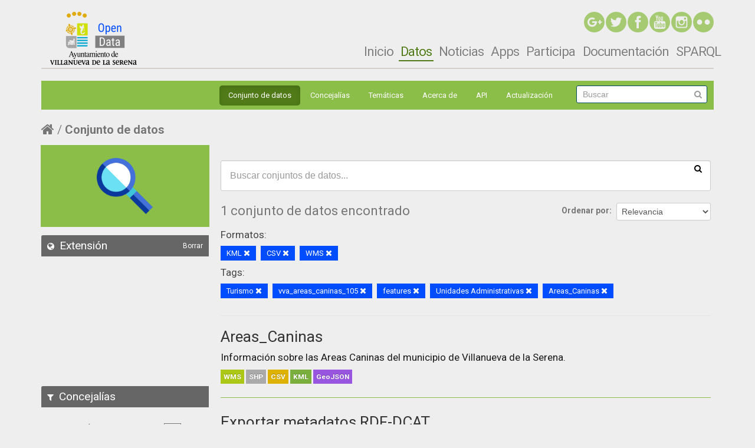

--- FILE ---
content_type: text/html; charset=utf-8
request_url: http://catalogo.villanuevadelaserena.es/dataset?res_format=KML&tags=Turismo&tags=vva_areas_caninas_105&res_format=CSV&tags=features&tags=Unidades+Administrativas&res_format=WMS&tags=Areas_Caninas
body_size: 6969
content:
<!--
@author	Fernando Hernangómez Rodríguez
@copyright	2016 Cotesa
@license 	http://www.gnu.org/licenses/gpl-2.0.html
-->
<!--
@author	Jesús Merino Pérez
@copyright	2016 Cotesa
@license 	http://www.gnu.org/licenses/gpl-2.0.html
-->


<!--
@author	Fernando Hernangómez Rodríguez
@copyright	2016 Cotesa
@license 	http://www.gnu.org/licenses/gpl-2.0.html
-->
<!DOCTYPE html>
<!--[if IE 7]> <html lang="es" class="ie ie7"> <![endif]-->
<!--[if IE 8]> <html lang="es" class="ie ie8"> <![endif]-->
<!--[if IE 9]> <html lang="es" class="ie9"> <![endif]-->
<!--[if gt IE 8]><!--> <html lang="es"> <!--<![endif]-->
  <head>
    <!--[if lte ie 8]><script type="text/javascript" src="/fanstatic/vendor/:version:2016-12-12T10:10:44.51/html5.min.js"></script><![endif]-->
<link rel="stylesheet" type="text/css" href="/fanstatic/vendor/:version:2016-12-12T10:10:44.51/select2/select2.css" />
<link rel="stylesheet" type="text/css" href="/fanstatic/css/:version:2017-03-14T19:01:45.41/main.min.css" />
<link rel="stylesheet" type="text/css" href="/fanstatic/vendor/:version:2016-12-12T10:10:44.51/font-awesome/css/font-awesome.min.css" />
<!--[if ie 7]><link rel="stylesheet" type="text/css" href="/fanstatic/vendor/:version:2016-12-12T10:10:44.51/font-awesome/css/font-awesome-ie7.min.css" /><![endif]-->
<link rel="stylesheet" type="text/css" href="/fanstatic/ckanext-datesearch/:version:2016-10-25T14:33:14.75/datepicker.css" />
<link rel="stylesheet" type="text/css" href="/fanstatic/ckanext-geoview/:version:2016-05-30T16:22:30.71/css/geo-resource-styles.css" />
<link rel="stylesheet" type="text/css" href="/fanstatic/ckanext-harvest/:version:2016-06-01T14:31:17.27/styles/harvest.css" />
<link rel="stylesheet" type="text/css" href="/fanstatic/ckanext-spatial/:version:2016-09-05T10:24:48/js/vendor/leaflet/leaflet.css" />
<!--[if lte ie 8]><link rel="stylesheet" type="text/css" href="/fanstatic/ckanext-spatial/:version:2016-09-05T10:24:48/js/vendor/leaflet/leaflet.ie.css" /><![endif]-->
<link rel="stylesheet" type="text/css" href="/fanstatic/ckanext-spatial/:version:2016-09-05T10:24:48/:bundle:js/vendor/leaflet.draw/leaflet.draw.css;js/vendor/leaflet.draw/leaflet.draw.ie.css" />
<link rel="stylesheet" type="text/css" href="/fanstatic/ckanext-spatial/:version:2016-09-05T10:24:48/css/spatial_query.css" />
<link rel="stylesheet" type="text/css" href="/fanstatic/opendata_theme/:version:2017-03-16T18:26:11.55/styles/opendata.css" />

    <meta charset="utf-8" />
      <meta name="generator" content="ckan 2.5.1" />
      <meta name="viewport" content="width=device-width, initial-scale=1.0">
    <title>Conjunto de datos - Open Data Villanueva de la Serena</title>

    
    
   <link rel="shortcut icon" href="/base/images/ckan.ico" />
    
   <link rel="alternate" type="text/n3" href="http://catalogo.villanuevadelaserena.es/catalog.n3"/>
   <link rel="alternate" type="text/ttl" href="http://catalogo.villanuevadelaserena.es/catalog.ttl"/>
   <link rel="alternate" type="application/rdf+xml" href="http://catalogo.villanuevadelaserena.es/catalog.xml"/>
   <link rel="alternate" type="application/ld+json" href="http://catalogo.villanuevadelaserena.es/catalog.jsonld"/>

  
    
  
      
    
  

    

  


    
      
      
    
    
  </head>

  
  <body data-site-root="http://catalogo.villanuevadelaserena.es/" data-locale-root="http://catalogo.villanuevadelaserena.es/" >

    
    <div class="hide"><a href="#content">Ir al contenido</a></div>
  

  
    <!--
@author	Fernando Hernangómez Rodríguez
@copyright	2016 Cotesa
@license 	http://www.gnu.org/licenses/gpl-2.0.html
-->

<header id="drupal">
</header>



<!--
<header class="navbar container navbar-default" role="banner" id="navbar">
  <div class="container">
    <div class="navbar-header">
              <a title="Inicio" href="/" class="logo navbar-btn pull-left">
				<img alt="Inicio" src="http://opendata.villanuevadelaserena.es/sites/all/themes/opendata/logo.png">
			</a>
      
      
              <button data-target=".navbar-collapse" data-toggle="collapse" class="navbar-toggle" type="button">
				  <span class="sr-only">Toggle navigation</span>
				  <span class="icon-bar"></span>
				  <span class="icon-bar"></span>
				  <span class="icon-bar"></span>
				</button>
          </div>

          <div class="navbar-collapse collapse">
        <nav role="navigation">
                        <div class="region region-navigation">
    <section class="block block-block contextual-links-region clearfix" id="block-block-4">

      <div class="contextual-links-wrapper contextual-links-processed">
		<a href="#" class="contextual-links-trigger">Configurar</a>
		<ul class="contextual-links">
			<li class="block-configure first last"><
				a href="http://opendata.villanuevadelaserena.es/admin/structure/block/manage/block/4/configure?destination=inicio">Configurar bloque</a>
			</li>
		</ul>
	</div>
  <div class="rrssTop"><a target="_blank" href="https://www.flickr.com/photos/aytovvaserena/" class="rrss-icon-button rrss-icon-flickr"><img src="http://opendata.villanuevadelaserena.es/sites/all/themes/opendata/images/rrssFlick.png" class="img-rrss"></a> <a target="_blank" href="http://instagram.com/aytovvaserena" class="rrss-icon-button rrss-icon-instagram"> <img src="http://opendata.villanuevadelaserena.es/sites/all/themes/opendata/images/rrssInstagram.png" class="img-rrss"></a> <a target="_blank" href="http://www.youtube.com/user/rtvlaserena" class="rrss-icon-button rrss-icon-youtube"> <img src="http://opendata.villanuevadelaserena.es/sites/all/themes/opendata/images/rrssYoutube.png" class="img-rrss"></a> <a target="_blank" href="https://www.facebook.com/AYUNTAMIENTOVILLANUEVADELASERENA" class="rrss-icon-button rrss-icon-facebook"> <img src="http://opendata.villanuevadelaserena.es/sites/all/themes/opendata/images/rrssFaceBook.png" class="img-rrss"></a> <a target="_blank" href="https://twitter.com/aytovvaserena" class="rrss-icon-button rrss-icon-twitter"> <img src="http://opendata.villanuevadelaserena.es/sites/all/themes/opendata/images/rrssTwitter.png" class="img-rrss"></a> <a target="_blank" href="https://plus.google.com/117278932029014428723" class="rrss-icon-button rrss-icon-google-plus"> <img src="http://opendata.villanuevadelaserena.es/sites/all/themes/opendata/images/rrssGoogle.png" class="img-rrss"></a></div>

</section>
  </div>
          		
                      <ul class="menu nav navbar-nav"><li class="first leaf active"><a class="active" title="" href="http://opendata.villanuevadelaserena.es">Inicio</a></li>
<li class="leaf"><a title="" href="/dataset">Datos</a></li>
<li class="leaf"><a href="http://opendata.villanuevadelaserena.es/noticias">Noticias</a></li>
<li class="leaf"><a href="http://opendata.villanuevadelaserena.es/apps">Apps</a></li>
<li class="leaf"><a title="" href="http://opendata.villanuevadelaserena.es/participa">Participa</a></li>
<li class="last leaf"><a title="" href="http://opendata.villanuevadelaserena.es/documentacion">Documentación</a></li>
</ul>                            </nav>
      </div>
    	
	
  </div>
</header>
-->
<!--Oculta la barra superior si el usuario no esta logeado-->

  <div id="header-container-none">
	
	
	<header class="account-masthead">
		<div class="container">
		  
			
			  <nav class="account not-authed">
				<ul class="unstyled">
				  
				  <li><a href="/user/login">Iniciar Sesión</a></li>
				  
				  
				</ul>
			  </nav>
			
		  
		</div>
	  </header>
	

</div>

<!--
cabecera comun con opendata
-->
<header class="headerckan navbar container navbar-default" role="banner" id="navbar">
  <div class="container">
    <div class="navbar-header">
              <a title="Inicio" href="/" class="logo navbar-btn pull-left">
				<img alt="Inicio" src="http://opendata.villanuevadelaserena.es/sites/all/themes/opendata/logo.png">
			  </a>			  
	</div>
	
<nav id="responsive-menu" class="navbar navbar-default" role="navigation">
  <!-- Brand and toggle get grouped for better mobile display -->
  <div class="navbar-header">
    <button id="button-responsive-menu" type="button" class="navbar-toggle btn btn-navbar collapsed" data-toggle="collapse" data-target="#navbar-collapse-opendata">
      <span class="icon-bar"></span>
      <span class="icon-bar"></span>
      <span class="icon-bar"></span>
    </button>
  </div>

  <!-- Collect the nav links, forms, and other content for toggling -->
  <div class="collapse navbar-collapse" id="navbar-collapse-opendata">
    <ul id="ul-responsive" class="nav nav-pills">
					<li><a href="http://opendata.villanuevadelaserena.es">Inicio</a></li>
					<li class="active"><a class="active" href="/dataset">Datos</a></li>
					<ul id="ul-responsive-datos" class="nav nav-pills">
						<li><a href="/dataset">Conjuntos de datos</a></li>
						<li><a href="/organization">Concejalía</a></li>
						<li><a href="/group">Temáticas</a></li>
						<li><a href="/about">Acerca de</a></li>
                                                <li><a href="/docapi">API</a></li>
                                                <li><a href="/harvest">Actualización</a></li>

					</ul>
					<li><a href="http://opendata.villanuevadelaserena.es/noticias">Noticias</a></li>
					<li><a href="http://opendata.villanuevadelaserena.es/apps">Apps</a></li>
					<li><a href="http://opendata.villanuevadelaserena.es/participa">Participa</a></li>
					<li><a href="http://opendata.villanuevadelaserena.es/documentacion">Documentación</a></li>
					<li><a href="http://opendata.villanuevadelaserena.es/editorsparql">SPARQL</a></li>					
    </ul>
  </div><!-- /.navbar-collapse -->
</nav>

	
	<div id="no-responsive-menu" class="container-menu">
	
		<div class="navbar-header">
			<button data-target="#div-nav-collapse" data-toggle="collapse" class="btn btn-navbar collapsed" type="button">
				<span class="icon-bar"></span>
				<span class="icon-bar"></span>
				<span class="icon-bar"></span>
			</button>
		</div>

		<div id="div-nav-collapse" class="nav-collapse collapse rteright" style="height: auto;">
			<nav class="section navigation">
			  <ul class="nav nav-pills">
					<li><a href="http://opendata.villanuevadelaserena.es/">Inicio</a></li>
					<li class="active"><a class="active" href="/dataset">Datos</a></li>
					<li><a href="http://opendata.villanuevadelaserena.es/noticias">Noticias</a></li>
					<li><a href="http://opendata.villanuevadelaserena.es/apps">Apps</a></li>
					<li><a href="http://opendata.villanuevadelaserena.es/participa">Participa</a></li>
					<li><a href="http://opendata.villanuevadelaserena.es/documentacion">Documentación</a></li>
					<li><a href="http://opendata.villanuevadelaserena.es/editorsparql">SPARQL</a></li>	
			  </ul>
			</nav>
		</div>
		
		<div class="rrssTop">
			<a target="_blank" href="https://www.flickr.com/photos/aytovvaserena/" class="rrss-icon-button rrss-icon-flickr">
			<img alt="rrssFlick" src="http://opendata.villanuevadelaserena.es/sites/all/themes/opendata/images/rrssFlick.png" class="img-rrss"></a> 
			<a target="_blank" href="http://instagram.com/aytovvaserena" class="rrss-icon-button rrss-icon-instagram">
			<img alt="rrssInstagram" src="http://opendata.villanuevadelaserena.es/sites/all/themes/opendata/images/rrssInstagram.png" class="img-rrss"></a>
			<a target="_blank" href="http://www.youtube.com/user/rtvlaserena" class="rrss-icon-button rrss-icon-youtube">
			<img alt="rrssYoutube" src="http://opendata.villanuevadelaserena.es/sites/all/themes/opendata/images/rrssYoutube.png" class="img-rrss"></a>
			<a target="_blank" href="https://www.facebook.com/AYUNTAMIENTOVILLANUEVADELASERENA" class="rrss-icon-button rrss-icon-facebook">
			<img alt="rrssFaceBook" src="http://opendata.villanuevadelaserena.es/sites/all/themes/opendata/images/rrssFaceBook.png" class="img-rrss"></a>
			<a target="_blank" href="https://twitter.com/aytovvaserena" class="rrss-icon-button rrss-icon-twitter">
			<img alt="rrssTwitter" src="http://opendata.villanuevadelaserena.es/sites/all/themes/opendata/images/rrssTwitter.png" class="img-rrss"></a>			
			<a target="_blank" href="https://plus.google.com/117278932029014428723" class="rrss-icon-button rrss-icon-google-plus">
			<img alt="rrssGoogle" src="http://opendata.villanuevadelaserena.es/sites/all/themes/opendata/images/rrssGoogle.png" class="img-rrss"></a>
		</div>
			
	  </div>
  </div>
</header>


<header class="navbar navbar-static-top masthead subheader">
  
    
  
  <div class="container">
	<!--
    <button data-target=".nav-collapse" data-toggle="collapse" class="btn btn-navbar" type="button">
      <span class="icon-bar"></span>
      <span class="icon-bar"></span>
      <span class="icon-bar"></span>
    </button>
	-->
    
<!--
    <hgroup class="header-image pull-left">

      
        
          <a class="logo" href="/"><img src="http://opendata.villanuevadelaserena.es/sites/all/themes/opendata/logo.png" alt="Open Data Villanueva de la Serena" title="Open Data Villanueva de la Serena" /></a>
        
      

    </hgroup>
-->
    <div class="no-nav-collapse">

      

        <nav class="section navigation">
          <ul class="nav nav-pills">
            
              <li class="active"><a href="/dataset">Conjunto de datos</a></li><li><a href="/organization">Concejalías</a></li><li><a href="/group">Temáticas</a></li><li><a href="/about">Acerca de</a></li><li><a href="/docapi">API</a></li>
	    <li><a href="/harvest">Actualización</a></li>
            
          </ul>
        </nav>

      

      
        <form class="section site-search simple-input" action="/dataset" method="get">
          <div class="field">
            <label for="field-sitewide-search">Buscar conjuntos de datos</label>
            <input id="field-sitewide-search" type="text" name="q" placeholder="Buscar" />
            <button class="btn-search" type="submit"><em class="icon-search"></em></button>
          </div>
        </form>
      

    </div>
  </div>
</header>

  
    <div role="main">
      <div id="content" class="container">
        
          
            <div class="flash-messages">
              
                
              
            </div>
          

          
            <div class="toolbar">
              
                
                  <ol class="breadcrumb">
                    
<!-- Snippet snippets/home_breadcrumb_item.html start -->

<li class="home"><a href="/"><em class="icon-home"></em><span> Inicio</span></a></li>
<!-- Snippet snippets/home_breadcrumb_item.html end -->

                    
  <li class="active"><a href="/dataset">Conjunto de datos</a></li>

                  </ol>
                
              
            </div>
          

          <div class="row wrapper">

            
            
            

            
              <aside class="span3">
                
                
<div class="aside-image">
	<img id="searchHeadImage" src="/images/searchIcon.png" alt="" />	
</div>

<div class="spatialBlock">
	
<!-- Snippet spatial/snippets/spatial_query.html start -->

<section id="dataset-map" class="module module-narrow module-shallow">
  <h2 class="module-heading">
    <em class="icon-medium icon-globe"></em>
    Extensión
    <a href="/dataset?res_format=KML&amp;tags=Turismo&amp;tags=vva_areas_caninas_105&amp;res_format=CSV&amp;tags=features&amp;tags=Unidades+Administrativas&amp;res_format=WMS&amp;tags=Areas_Caninas" class="action">Borrar</a>
  </h2>
  
  <div class="dataset-map" data-module="spatial-query" data-default_extent="[[39.003977902109774,-5.741386413574219], [38.95059840333903,-5.816917419433594]]" data-module-map_config="{&#34;custom.url&#34;: &#34;//a.tile.opencyclemap.org/cycle/{z}/{x}/{y}.png&#34;, &#34;type&#34;: &#34;custom&#34;}">
    <div id="dataset-map-container"></div>
  </div>
  <div id="dataset-map-attribution">
    
<!-- Snippet spatial/snippets/map_attribution.html start -->

  <div></div>


<!-- Snippet spatial/snippets/map_attribution.html end -->

  </div>
</section>



<!-- Snippet spatial/snippets/spatial_query.html end -->

</div>

<div class="filters">
  <div>
    
      
<!-- Snippet snippets/facet_list.html start -->
<!--
@author	Fernando Hernangómez Rodríguez
@copyright	2016 Cotesa
@license 	http://www.gnu.org/licenses/gpl-2.0.html
-->


  
  
    
      
      
        <section class="module module-narrow module-shallow">
          
            <h2 class="module-heading">
              <em class="icon-medium icon-filter"></em>
              
              Concejalías
            </h2>
          
          
            
            
              <nav>
                <ul class="unstyled nav nav-simple nav-facet">
                  
                    
                    
                    
                    
                      <li class="nav-item">
                        <a href="/dataset?res_format=KML&amp;tags=Unidades+Administrativas&amp;tags=Turismo&amp;tags=vva_areas_caninas_105&amp;organization=concejalia-turismo&amp;res_format=CSV&amp;tags=features&amp;res_format=WMS&amp;tags=Areas_Caninas" title="">
							<span class="number-facet">1</span>
							<p class="title-facet">Concejalía Turismo</p>
                        </a>
                      </li>
                  
                </ul>
              </nav>

              <p class="module-footer">
                
                  
                
              </p>
            
            
          
        </section>
      
    
  

<!-- Snippet snippets/facet_list.html end -->

    
      
<!-- Snippet snippets/facet_list.html start -->
<!--
@author	Fernando Hernangómez Rodríguez
@copyright	2016 Cotesa
@license 	http://www.gnu.org/licenses/gpl-2.0.html
-->


  
  
    
      
      
        <section class="module module-narrow module-shallow">
          
            <h2 class="module-heading">
              <em class="icon-medium icon-filter"></em>
              
              Temáticas
            </h2>
          
          
            
            
              <nav>
                <ul class="unstyled nav nav-simple nav-facet">
                  
                    
                    
                    
                    
                      <li class="nav-item">
                        <a href="/dataset?res_format=KML&amp;tags=Unidades+Administrativas&amp;tags=Turismo&amp;tags=vva_areas_caninas_105&amp;groups=sociedad-bienestar&amp;res_format=CSV&amp;tags=features&amp;res_format=WMS&amp;tags=Areas_Caninas" title="">
							<span class="number-facet">1</span>
							<p class="title-facet">Sociedad y bienestar</p>
                        </a>
                      </li>
                  
                </ul>
              </nav>

              <p class="module-footer">
                
                  
                
              </p>
            
            
          
        </section>
      
    
  

<!-- Snippet snippets/facet_list.html end -->

    
      
<!-- Snippet snippets/facet_list.html start -->
<!--
@author	Fernando Hernangómez Rodríguez
@copyright	2016 Cotesa
@license 	http://www.gnu.org/licenses/gpl-2.0.html
-->


  
  
    
      
      
        <section class="module module-narrow module-shallow">
          
            <h2 class="module-heading">
              <em class="icon-medium icon-filter"></em>
              
              Tags
            </h2>
          
          
            
            
              <nav>
                <ul class="unstyled nav nav-simple nav-facet">
                  
                    
                    
                    
                    
                      <li class="nav-item active">
                        <a href="/dataset?res_format=KML&amp;tags=Turismo&amp;res_format=CSV&amp;tags=features&amp;tags=Unidades+Administrativas&amp;res_format=WMS&amp;tags=Areas_Caninas" title="">
							<span class="number-facet">1</span>
							<p class="title-facet">vva_areas_caninas_105</p>
                        </a>
                      </li>
                  
                    
                    
                    
                    
                      <li class="nav-item active">
                        <a href="/dataset?res_format=KML&amp;tags=Turismo&amp;tags=vva_areas_caninas_105&amp;res_format=CSV&amp;tags=Unidades+Administrativas&amp;res_format=WMS&amp;tags=Areas_Caninas" title="">
							<span class="number-facet">1</span>
							<p class="title-facet">features</p>
                        </a>
                      </li>
                  
                    
                    
                    
                    
                      <li class="nav-item active">
                        <a href="/dataset?res_format=KML&amp;tags=Turismo&amp;tags=vva_areas_caninas_105&amp;res_format=CSV&amp;tags=features&amp;res_format=WMS&amp;tags=Areas_Caninas" title="Unidades Administrativas">
							<span class="number-facet">1</span>
							<p class="title-facet">Unidades Administrativas</p>
                        </a>
                      </li>
                  
                    
                    
                    
                    
                      <li class="nav-item active">
                        <a href="/dataset?res_format=KML&amp;tags=vva_areas_caninas_105&amp;res_format=CSV&amp;tags=features&amp;tags=Unidades+Administrativas&amp;res_format=WMS&amp;tags=Areas_Caninas" title="">
							<span class="number-facet">1</span>
							<p class="title-facet">Turismo</p>
                        </a>
                      </li>
                  
                    
                    
                    
                    
                      <li class="nav-item">
                        <a href="/dataset?res_format=KML&amp;tags=Unidades+Administrativas&amp;tags=Turismo&amp;tags=vva_areas_caninas_105&amp;tags=IDEVVA&amp;res_format=CSV&amp;tags=features&amp;res_format=WMS&amp;tags=Areas_Caninas" title="">
							<span class="number-facet">1</span>
							<p class="title-facet">IDEVVA</p>
                        </a>
                      </li>
                  
                    
                    
                    
                    
                      <li class="nav-item active">
                        <a href="/dataset?res_format=KML&amp;tags=Turismo&amp;tags=vva_areas_caninas_105&amp;res_format=CSV&amp;tags=features&amp;tags=Unidades+Administrativas&amp;res_format=WMS" title="">
							<span class="number-facet">1</span>
							<p class="title-facet">Areas_Caninas</p>
                        </a>
                      </li>
                  
                    
                    
                    
                    
                      <li class="nav-item">
                        <a href="/dataset?res_format=KML&amp;tags=Unidades+Administrativas&amp;tags=Turismo&amp;tags=vva_areas_caninas_105&amp;tags=Administrative+units&amp;res_format=CSV&amp;tags=features&amp;res_format=WMS&amp;tags=Areas_Caninas" title="">
							<span class="number-facet">1</span>
							<p class="title-facet">Administrative units</p>
                        </a>
                      </li>
                  
                </ul>
              </nav>

              <p class="module-footer">
                
                  
                
              </p>
            
            
          
        </section>
      
    
  

<!-- Snippet snippets/facet_list.html end -->

    
      
<!-- Snippet snippets/facet_list.html start -->
<!--
@author	Fernando Hernangómez Rodríguez
@copyright	2016 Cotesa
@license 	http://www.gnu.org/licenses/gpl-2.0.html
-->


  
  
    
      
      
        <section class="module module-narrow module-shallow">
          
            <h2 class="module-heading">
              <em class="icon-medium icon-filter"></em>
              
              Formatos
            </h2>
          
          
            
            
              <nav>
                <ul class="unstyled nav nav-simple nav-facet">
                  
                    
                    
                    
                    
                      <li class="nav-item active">
                        <a href="/dataset?res_format=KML&amp;tags=Turismo&amp;tags=vva_areas_caninas_105&amp;res_format=CSV&amp;tags=features&amp;tags=Unidades+Administrativas&amp;tags=Areas_Caninas" title="">
							<span class="number-facet">1</span>
							<p class="title-facet">WMS</p>
                        </a>
                      </li>
                  
                    
                    
                    
                    
                      <li class="nav-item">
                        <a href="/dataset?res_format=KML&amp;tags=Unidades+Administrativas&amp;tags=Turismo&amp;tags=vva_areas_caninas_105&amp;res_format=CSV&amp;tags=features&amp;res_format=SHP&amp;res_format=WMS&amp;tags=Areas_Caninas" title="">
							<span class="number-facet">1</span>
							<p class="title-facet">SHP</p>
                        </a>
                      </li>
                  
                    
                    
                    
                    
                      <li class="nav-item active">
                        <a href="/dataset?tags=Turismo&amp;tags=vva_areas_caninas_105&amp;res_format=CSV&amp;tags=features&amp;tags=Unidades+Administrativas&amp;res_format=WMS&amp;tags=Areas_Caninas" title="">
							<span class="number-facet">1</span>
							<p class="title-facet">KML</p>
                        </a>
                      </li>
                  
                    
                    
                    
                    
                      <li class="nav-item">
                        <a href="/dataset?res_format=KML&amp;tags=Unidades+Administrativas&amp;tags=Turismo&amp;tags=vva_areas_caninas_105&amp;res_format=CSV&amp;tags=features&amp;res_format=GeoJSON&amp;res_format=WMS&amp;tags=Areas_Caninas" title="">
							<span class="number-facet">1</span>
							<p class="title-facet">GeoJSON</p>
                        </a>
                      </li>
                  
                    
                    
                    
                    
                      <li class="nav-item active">
                        <a href="/dataset?res_format=KML&amp;tags=Turismo&amp;tags=vva_areas_caninas_105&amp;tags=features&amp;tags=Unidades+Administrativas&amp;res_format=WMS&amp;tags=Areas_Caninas" title="">
							<span class="number-facet">1</span>
							<p class="title-facet">CSV</p>
                        </a>
                      </li>
                  
                </ul>
              </nav>

              <p class="module-footer">
                
                  
                
              </p>
            
            
          
        </section>
      
    
  

<!-- Snippet snippets/facet_list.html end -->

    
      
<!-- Snippet snippets/facet_list.html start -->
<!--
@author	Fernando Hernangómez Rodríguez
@copyright	2016 Cotesa
@license 	http://www.gnu.org/licenses/gpl-2.0.html
-->


  
  
    
      
      
        <section class="module module-narrow module-shallow">
          
            <h2 class="module-heading">
              <em class="icon-medium icon-filter"></em>
              
              Licencias
            </h2>
          
          
            
            
              <nav>
                <ul class="unstyled nav nav-simple nav-facet">
                  
                    
                    
                    
                    
                      <li class="nav-item">
                        <a href="/dataset?res_format=KML&amp;tags=Unidades+Administrativas&amp;tags=Turismo&amp;tags=vva_areas_caninas_105&amp;res_format=CSV&amp;license_id=cc-by&amp;tags=features&amp;res_format=WMS&amp;tags=Areas_Caninas" title="Creative Commons Attribution">
							<span class="number-facet">1</span>
							<p class="title-facet">Creative Commons Attribution</p>
                        </a>
                      </li>
                  
                </ul>
              </nav>

              <p class="module-footer">
                
                  
                
              </p>
            
            
          
        </section>
      
    
  

<!-- Snippet snippets/facet_list.html end -->

    
  </div>
  <a class="close no-text hide-filters"><em class="icon-remove-sign"></em><span class="text">close</span></a>
</div>

  
  
  
  

  
  <section class="module module-narrow module-shallow">
    <h2 class="module-heading">
      <em class="icon-medium icon-calendar"></em> Año de publicación
      <a href="/dataset?res_format=KML&amp;tags=Turismo&amp;tags=vva_areas_caninas_105&amp;res_format=CSV&amp;tags=features&amp;tags=Unidades+Administrativas&amp;res_format=WMS&amp;tags=Areas_Caninas" class="action">Borrar</a>
    </h2>
    <div class="module-content input-prepend input-daterange" data-module="daterange-query" id="datepicker">
      <label for="start" class="invisible">Desde:</label>
	  <input type="text" class="input-mini" style="cursor:pointer;" readonly="" name="start" id="start" data-module="daterangepicker-module" />
      <span class="add-on" style="border:none;background-color:#ffffff;">&nbsp;&nbsp;a&nbsp;&nbsp;</span>
	  <label for="end" class="invisible">Hasta:</label>
      <input type="text" class="input-mini" style="cursor:pointer;" readonly="" name="end" id="end" data-module="daterangepicker-module" />
    </div>
  </section>



              </aside>
            
            
            
              <div class="span9">
                
                
  <section class="module">
    <div class="module-content">
      
        
      
      
        
        
        
<!-- Snippet snippets/search_form.html start -->








<form id="dataset-search-form" class="search-form" method="get" data-module="select-switch">

  
    <div class="search-input control-group search-giant">
	<label class="invisible" for="input-search">input-search</label>
      <input id="input-search" type="text" class="search" name="q" value="" autocomplete="off" placeholder="Buscar conjuntos de datos...">
      
      <button type="submit" value="search">
        <em class="icon-search"></em>
        <span>Enviar</span>
      </button>
      
    </div>
  

  
    <span>
  
  

  
    
      
  <input type="hidden" name="res_format" value="KML" />

    
  
    
      
  <input type="hidden" name="tags" value="Turismo" />

    
  
    
      
  <input type="hidden" name="tags" value="vva_areas_caninas_105" />

    
  
    
      
  <input type="hidden" name="res_format" value="CSV" />

    
  
    
      
  <input type="hidden" name="tags" value="features" />

    
  
    
      
  <input type="hidden" name="tags" value="Unidades Administrativas" />

    
  
    
      
  <input type="hidden" name="res_format" value="WMS" />

    
  
    
      
  <input type="hidden" name="tags" value="Areas_Caninas" />

    
  
</span>
  

  
    
      <div class="form-select control-group control-order-by">
        <label for="field-order-by">Ordenar por</label>
        <select id="field-order-by" name="sort">
          
            
              <option value="score desc, metadata_modified desc" selected="selected">Relevancia</option>
            
          
            
              <option value="title_string asc">Nombre ascendente</option>
            
          
            
              <option value="title_string desc">Nombre descendente</option>
            
          
            
              <option value="metadata_modified desc">Última modificación</option>
            
          
            
          
        </select>
        
        <button class="btn js-hide" type="submit">Ir</button>
        
      </div>
    
  

  
    
      <h2>
<!-- Snippet snippets/search_result_text.html start -->


  
  
  
  

1 conjunto de datos encontrado
<!-- Snippet snippets/search_result_text.html end -->
</h2>
    
  

  
    
      <p class="filter-list">
        
          
          <span class="facet">Formatos:</span>
          
            <span class="filtered pill">KML
              <a href="/dataset?tags=Turismo&amp;tags=vva_areas_caninas_105&amp;res_format=CSV&amp;tags=features&amp;tags=Unidades+Administrativas&amp;res_format=WMS&amp;tags=Areas_Caninas" class="remove" title="Eliminar"><em class="icon-remove"></em></a>
            </span>
          
            <span class="filtered pill">CSV
              <a href="/dataset?res_format=KML&amp;tags=Turismo&amp;tags=vva_areas_caninas_105&amp;tags=features&amp;tags=Unidades+Administrativas&amp;res_format=WMS&amp;tags=Areas_Caninas" class="remove" title="Eliminar"><em class="icon-remove"></em></a>
            </span>
          
            <span class="filtered pill">WMS
              <a href="/dataset?res_format=KML&amp;tags=Turismo&amp;tags=vva_areas_caninas_105&amp;res_format=CSV&amp;tags=features&amp;tags=Unidades+Administrativas&amp;tags=Areas_Caninas" class="remove" title="Eliminar"><em class="icon-remove"></em></a>
            </span>
          
        
          
          <span class="facet">Tags:</span>
          
            <span class="filtered pill">Turismo
              <a href="/dataset?res_format=KML&amp;tags=vva_areas_caninas_105&amp;res_format=CSV&amp;tags=features&amp;tags=Unidades+Administrativas&amp;res_format=WMS&amp;tags=Areas_Caninas" class="remove" title="Eliminar"><em class="icon-remove"></em></a>
            </span>
          
            <span class="filtered pill">vva_areas_caninas_105
              <a href="/dataset?res_format=KML&amp;tags=Turismo&amp;res_format=CSV&amp;tags=features&amp;tags=Unidades+Administrativas&amp;res_format=WMS&amp;tags=Areas_Caninas" class="remove" title="Eliminar"><em class="icon-remove"></em></a>
            </span>
          
            <span class="filtered pill">features
              <a href="/dataset?res_format=KML&amp;tags=Turismo&amp;tags=vva_areas_caninas_105&amp;res_format=CSV&amp;tags=Unidades+Administrativas&amp;res_format=WMS&amp;tags=Areas_Caninas" class="remove" title="Eliminar"><em class="icon-remove"></em></a>
            </span>
          
            <span class="filtered pill">Unidades Administrativas
              <a href="/dataset?res_format=KML&amp;tags=Turismo&amp;tags=vva_areas_caninas_105&amp;res_format=CSV&amp;tags=features&amp;res_format=WMS&amp;tags=Areas_Caninas" class="remove" title="Eliminar"><em class="icon-remove"></em></a>
            </span>
          
            <span class="filtered pill">Areas_Caninas
              <a href="/dataset?res_format=KML&amp;tags=Turismo&amp;tags=vva_areas_caninas_105&amp;res_format=CSV&amp;tags=features&amp;tags=Unidades+Administrativas&amp;res_format=WMS" class="remove" title="Eliminar"><em class="icon-remove"></em></a>
            </span>
          
        
      </p>     
      <a class="show-filters btn">Filtrar Resultados</a>
    
  

</form>




<!-- Snippet snippets/search_form.html end -->

      
      
        
<!-- Snippet snippets/package_list.html start -->



  
    <ul class="dataset-list unstyled">
    	
	      
	        
<!-- Snippet snippets/package_item.html start -->



















  <li class="dataset-item">
    
      <div class="dataset-content">
        
          <h3 class="dataset-heading">
            
              
            
            
				 <a href="/dataset/areas_caninas">Areas_Caninas</a>
			
            
              
              
            
          </h3>
        
        
          
        
        
          
            <div>Información sobre las Areas Caninas del municipio de Villanueva de la Serena.</div>
          
        
      </div>
      
        
          
            <ul class="dataset-resources unstyled">
              
                
                <li>
                  <a href="/dataset/areas_caninas" class="label" data-format="wms">WMS</a>
                </li>
                
                <li>
                  <a href="/dataset/areas_caninas" class="label" data-format="shp">SHP</a>
                </li>
                
                <li>
                  <a href="/dataset/areas_caninas" class="label" data-format="csv">CSV</a>
                </li>
                
                <li>
                  <a href="/dataset/areas_caninas" class="label" data-format="kml">KML</a>
                </li>
                
                <li>
                  <a href="/dataset/areas_caninas" class="label" data-format="geojson">GeoJSON</a>
                </li>
                
              
            </ul>
          
        
      
    
  </li>

<!-- Snippet snippets/package_item.html end -->

	      
	    
    </ul>
  

		  
	<li id="custom-dataset-item" class="dataset-item">
    
      <div class="dataset-content">
        
          <h3 class="dataset-heading">     
             Exportar metadatos RDF-DCAT
          </h3>
      
      </div>
      
        
          
            <ul class="dataset-resources unstyled">
              
                
                <li>
                  <a href="http://catalogo.villanuevadelaserena.es/catalog.rdf" class="label" data-format="rdf">RDF</a>
                </li>
                <li>
                  <a href="http://catalogo.villanuevadelaserena.es/catalog.xml" class="label" data-format="xml">XML</a>
                </li>
                  <li>
                  <a href="http://catalogo.villanuevadelaserena.es/catalog.ttl" class="label" data-format="turtle">Turtle</a>
                </li>
            </ul>
          
        
      
    
  </li>


<!-- Snippet snippets/package_list.html end -->

      
    </div>

    
      
    
  </section>

  
  <section class="module">
    <div class="module-content">
      

    </div>
  </section>
  

              </div>
            
          </div>
        
      </div>
    </div>
  
    <!--
@author	Jesús Merino Pérez
@copyright	2016 Cotesa
@license 	http://www.gnu.org/licenses/gpl-2.0.html
-->
<footer class="footer container">
	<div class="region region-footer">	
		<section class="block block-menu clearfix" id="block-menu-menu-pie">
			<ul class="menu nav"><li class="first leaf"><a title="" href="http://opendata.villanuevadelaserena.es/la-iniciativa">La Iniciativa</a></li>
				<li class="leaf"><a title="" href="http://opendata.villanuevadelaserena.es/terminos">Términos de Uso</a></li>
				<li class="leaf"><a title="" href="http://opendata.villanuevadelaserena.es/noticias">Noticias</a></li>
				<li class="leaf"><a title="" href="http://opendata.villanuevadelaserena.es/apps">Aplicaciones</a></li>
				<li class="leaf"><a title="" href="http://opendata.villanuevadelaserena.es/ideas">Ideas</a></li>
				<li class="leaf"><a title="" href="http://opendata.villanuevadelaserena.es/sugerencias">Sugerencias</a></li>
				<li class="leaf"><a title="" href="http://opendata.villanuevadelaserena.es/documentacion">Documentación</a></li>
				<li class="leaf"><a title="" href="http://opendata.villanuevadelaserena.es/ayuda">Ayuda</a></li>
				<li class="last leaf"><a title="" href="/stats#total-datasets">Estadísticas</a></li>
			</ul>
		</section>
		<section id="block-block-1" class="span4">      
			<p><a href="http://www.dgfc.sgpg.meh.es/sitios/DGFC/es-ES/Paginas/inicio.aspx" target="_blank"><img alt="FEDER" src="http://opendata.villanuevadelaserena.es/sites/all/themes/opendata/images/n_logo_footer_02.png"></a></p>
		</section>
		<section id="block-block-3" class="span3 offset1">      
			<p><a href="http://www.villanuevadelaserena.es" target="_blank"><img alt="FEDER" src="http://opendata.villanuevadelaserena.es/sites/all/themes/opendata/images/n_logo_footer_03.png"></a></p>
		</section>		
		<section id="block-block-2" class="span3 offset1">      
			<p><a href="http://www.red.es/" target="_blank"><img alt="Red.es" src="http://opendata.villanuevadelaserena.es/sites/all/themes/opendata/images/n_logo_footer_01.png"></a></p>
		</section>		
		
	</div>
	<script>
		(function(i,s,o,g,r,a,m){i['GoogleAnalyticsObject']=r;i[r]=i[r]||function(){
 		  (i[r].q=i[r].q||[]).push(arguments)},i[r].l=1*new Date();a=s.createElement(o), m=s.getElementsByTagName(o)[0];a.async=1;a.src=g;m.parentNode.insertBefore(a,m)
		})(window,document,'script','https://www.google-analytics.com/analytics.js','ga');

		   ga('create', 'UA-89245192-10', 'auto');
		   ga('send', 'pageview');

	</script>
 <script>
                var trackOutboundLink = function(url) {

 ga('send', 'event', 'download', 'Distribution download', url, {
     'transport': 'beacon',
     'hitCallback': function(){document.location = url;}
   });
}
        </script>


</footer>



  
    
    
    
  
    

      
  <script>document.getElementsByTagName('html')[0].className += ' js';</script>
<script type="text/javascript" src="/fanstatic/vendor/:version:2016-12-12T10:10:44.51/jquery.min.js"></script>
<script type="text/javascript" src="/fanstatic/vendor/:version:2016-12-12T10:10:44.51/:bundle:bootstrap/js/bootstrap.min.js;jed.min.js;moment-with-locales.js;select2/select2.min.js"></script>
<script type="text/javascript" src="/fanstatic/base/:version:2016-11-25T13:42:57.87/:bundle:plugins/jquery.inherit.min.js;plugins/jquery.proxy-all.min.js;plugins/jquery.url-helpers.min.js;plugins/jquery.date-helpers.min.js;plugins/jquery.slug.min.js;plugins/jquery.slug-preview.min.js;plugins/jquery.truncator.min.js;plugins/jquery.masonry.min.js;plugins/jquery.form-warning.min.js;sandbox.min.js;module.min.js;pubsub.min.js;client.min.js;notify.min.js;i18n.min.js;main.min.js;modules/select-switch.min.js;modules/slug-preview.min.js;modules/basic-form.min.js;modules/confirm-action.min.js;modules/api-info.min.js;modules/autocomplete.min.js;modules/custom-fields.min.js;modules/related-item.min.js;modules/data-viewer.min.js;modules/table-selectable-rows.min.js;modules/resource-form.min.js;modules/resource-upload-field.min.js;modules/resource-reorder.min.js;modules/resource-view-reorder.min.js;modules/follow.min.js;modules/activity-stream.min.js;modules/dashboard.min.js;modules/resource-view-embed.min.js;view-filters.min.js;modules/resource-view-filters-form.min.js;modules/resource-view-filters.min.js;modules/table-toggle-more.min.js;modules/dataset-visibility.min.js;modules/media-grid.min.js;modules/image-upload.min.js"></script>
<script type="text/javascript" src="/fanstatic/ckanext-datesearch/:version:2016-10-25T14:33:14.75/:bundle:daterangepicker-module.js;moment.js;bootstrap-datepicker.js"></script>
<script type="text/javascript" src="/fanstatic/ckanext-spatial/:version:2016-09-05T10:24:48/:bundle:js/vendor/leaflet/leaflet.js;js/common_map.js;js/vendor/leaflet.draw/leaflet.draw.js;js/spatial_query.js"></script></body>
</html>

--- FILE ---
content_type: text/css
request_url: http://catalogo.villanuevadelaserena.es/fanstatic/opendata_theme/:version:2017-03-16T18:26:11.55/styles/opendata.css
body_size: 15776
content:
@import "https://fonts.googleapis.com/css?family=Roboto:300,400,500,700";

/* global */
body {
	font-family: "Roboto", "Helvetica Neue", Helvetica, Arial, sans-serif;
	background: #eee;
	color: #767676;
	font-size: 13px !important;
}
/*Oculta la barra superior si el usuario no esta logeado*/
#header-container-none {
	display: none;
}
.subheader {
	background: #eee;
}
.subheader > .container {
	background: #8bbd49;
}
.container {
	margin-left: auto;
	margin-right: auto;
	padding-left: 15px;
	padding-right: 15px;
}
.subheader > .container {
	padding-left: 0;
	padding-right: 0;
}
.masthead .no-nav-collapse {
	float: right;
	margin-right: 0;
	padding-bottom: 5px;
	padding-right: 10px;
	padding-top: 6px;
}
.headerckan {
	background: #eee none repeat scroll 0 0;
	border-bottom: 2px solid #d2cfcc;
	box-shadow: none;
	padding: 20px 0 5px 0;
	position: relative;
}
.subheader .masthead .navigation .nav-pills li a:hover, .subheader .masthead .navigation .nav-pills li.active a {
	background-color: #414040;
}
.headerckan .rteright {
	float: right;
	margin-right: -40px;
	margin-top: 53px;
}
.headerckan .navigation .nav > li > a {
	font-size: 1.7em;
	letter-spacing: -1px;
	line-height: 1em;
	margin: 0 0 0 0.25em;
	padding: 0.15em;
	transition: all 0.2s ease-in-out 0s;
	color: #808080
}
.headerckan .nav-pills > li > a {
	border-radius: 0;
}
.headerckan .nav-pills > .active > a, .headerckan .nav-pills > .active > a:hover, .headerckan .nav-pills > .active > a:focus {
	border-bottom: 2px solid #507B18;
	color: #507B18 !important;
	background-color: #eee !important;
	box-shadow: none !important;
}
.headerckan .navigation .nav > li > a:hover {
	color: #507B18 !important;
}
.rrssTop {
	margin-top: 20px;
	position: absolute;
	right: 0;
	top: 0;
	display: none;
}
.rrss-icon-button {
	display: inline-block;
	float: right;
	height: 35px;
	margin-left: 2px;
	opacity: 0.75;
	transition: all 0.5s ease-in-out 0s;
	width: 35px;
}
.rrss-icon-button:hover {
	opacity: 1;
}
.img-rrss {
	height: 35px;
	width: 35px;
}
@media (min-width: 768px) {
	.subheader > .container, .container {
		width: 750px;
	}
}
@media (min-width: 992px) {
	.subheader > .container, .container {
		/*width: 992px;*/
		width: auto;
	}
	#responsive-menu {
		display: none;
	}
}
@media (max-width: 991px) {
	#no-responsive-menu {
		display: none;
	}
	.nav-pills-ckan-none {
		display: block !important;
	}
	.navbar-static-top {
		display: none !important;
	}
	header#navbar {
		min-height: 100px;
	}
	nav#responsive-menu ul.nav.nav-pills li {
		width: 100%;
	}
	nav#responsive-menu ul.nav.nav-pills {
		width: 100%;
	}
	.navbar .btn-navbar, .navbar .btn-navbar:hover, .navbar .btn-navbar:active, .navbar .btn-navbar:focus {
		background-color: #aaa;
		border-color: #aaa;
		background-image: none;
		border-radius: 3px;
		display: block;
		float: right;
		margin: 0;
		padding: 9px;
	}
	#responsive-menu .navbar-header {
		position: relative;
		top: 5em;
		right: 0;
	}
	#navbar-collapse-opendata {
		background-color: #aaa;
		position: relative !important;
		top: 0.5em !important;
		width: 100%;
	}
	#navbar-collapse-opendata a {
		color: #FFF;
		text-shadow: none;
	}
	ul#ul-responsive-datos {
		padding-left: 1em;
	}
}
@media (min-width: 1200px) {
	.subheader > .container, .container {
		width: 1140px;
	}
	.rrssTop {
		display: block;
	}
}

/** Pie **/
.footer {
	/*width: 1160px !important;*/
	border-top: 2px solid #d2cfcc;
	margin-top: 0;
	padding: 0 0 1em;
	padding-bottom: 0;
}
.footer section {
	padding: 0;
}
.region-footer {
	display: block;
}
.footer .menu.nav > li {
	display: inline-block;
}
.footer .menu.nav > li > a {
	color: #808080;
	display: inline-block;
	font-size: 1.2em;
	padding: 1em 1.3em;
	transition: all 0.5s ease-in-out 0s;
}
.footer .menu.nav > li > a:hover {
	color: #507B18;
	background-color: transparent;
}
/*PIE ADAPTATIVO*/

@media only screen and (min-width: 645px) and (max-width: 985px) {
	#block-block-1 {
		width: 100% !important;
	}
	#block-block-2 {
		width: 100% !important;
		margin-left: 20px !important;
	}
	#block-block-3 {
		width: 100% !important;
		margin-left: 20px !important;
	}
	#block-block-2 p, section#block-block-3 p {
		float: left;
	}
}
/* original */
[role="main"], .main {
	background: transparent none repeat scroll 0 0;
}
.wrapper {
	background: none;
	border: 0;
	border-radius: 0;
	box-shadow: none;
}
.btn {
	border-radius: 0;
	border: 0 solid;
}
.btn-group > .btn:last-child, .btn-group > .dropdown-toggle {
	border-radius: 0;
}
.btn-primary {
	background-color: #8bbd49;
	background-image: none;
	text-shadow: none;
	font-weight: lighter;
}
.btn-primary:hover, .btn-primary:focus, .btn-primary:active, .btn-primary.active, .btn-primary.disabled, .btn-primary[disabled] {
	background-color: #507B18;
}
.module-heading i {
	display: none;
}
.toolbar .breadcrumb {
	color: #808080;
	font-size: 20px;
	line-height: 24px;
	font-weight: normal;
}

.toolbar .breadcrumb a {
	color: #767676;
}
.module-content:first-child {
	padding-top: 0;
}

.search-form h2 {
	color: #767676;
	display: block;
	font-size: 22px;
	font-weight: normal;
}
.search-form .facet {
	display: block;
	font-size: 17px;
}
.search-form .filter-list .pill {
	background-color: #004dff;
	border-radius: 0;
}

.dataset-list .dataset-heading {
	font-size: 26px;
	font-weight: normal;
	line-height: 30px;
}
.dataset-content > div {
	color: #1a1a1a;
	font-size: 17px;
	line-height: 25px;
}
.dataset-resources li a {
	border-radius: 0;
	padding: 5px;
}

/*priamry*/
.primary {
	margin-left: 0;
}
/* aside */
aside {
	font-size: 14px;
	line-height: 18px;
}
aside .module {
	margin: 0;
}
.aside-image {
	background: #8bbd49 none repeat scroll 0 0;
	margin: -1px -1px 0;
	padding: 22px 0;
	text-align: center;
}
#searchHeadImage {
	width: 95px;
}
.module-heading {
	background: #666 none repeat scroll 0 0;
	border: 0 none !important;
	color: #fff;
	font-size: 19px;
	font-weight: normal;
	line-height: 26px;
	margin: 0;
	overflow: hidden;
	padding: 5px 10px !important;
	border-radius: 3px;
}
h2.module-heading {
	border-radius: 3px;
}
.number-facet {
	border: 1px solid #767676;
	float: right;
	margin-right: 5px;
	padding: 0 10px;
	position: relative;
	top: 30%;
}
.nav-item.active .number-facet, .nav-item a:hover .number-facet {
	display: none;
}
.title-facet {
	margin: 0;
	max-width: 180px;
        overflow: hidden;
}
aside .nav-simple {
	padding-top: 20px;
}
aside .nav-simple > li, .nav-aside > li {
	margin: 0 0 15px;
	border: 0 solid transparent;
}
aside .nav-item a {
	text-transform: uppercase;
	white-space: normal;
	color: #333333;
	font-size: 13px;
	line-height: 18px;
}
.nav-item.active > a::before, .nav-aside li.active a::before {
	position: absolute;
	content: '';
	left: 100%;
	top: 0;
	width: 0;
	height: 0;
	background: none no-repeat scroll 0 0 !important;
}
.nav-facet .nav-item.active > a::after {
	background: none no-repeat scroll 0 0 !important;
}
aside .nav-item.active > a, aside .nav-item > a:hover {
	background: #004dff none no-repeat scroll 0 0 !important;
	color: #fff;
}
aside .nav-item > a:hover {
	background: #507B18 url("images/plus.png") no-repeat scroll 87% 50% !important;
}
aside .nav-item > a:hover::after {
	background: transparent none repeat scroll 0 0 !important;
}
aside .nav-item.active > a, aside .nav-item.active > a:hover {
	background: #004dff url("images/remove.png") no-repeat scroll 87% 50% !important;
}
aside p.module-footer {
	border: 0 none;
	margin: 0 20px 20px;
	padding: 0;
}
aside .read-more {
	color: #004dff !important;
	font-size: 13px;
	line-height: 18px;
}
.context-info .image img, .context-info .image a {
	display: inline-block;
	text-align: center;
}
.context-info .module-content .image {
	background: #8bbd49 none repeat scroll 0 0;
	margin: -15px -16px 10px;
	text-align: center;
}
.media-item.masonry-brick > p {
	height: 6em;
}
a.spatialClear {
	margin-top: 3px;
}
a.spatialClear i {
	color: #fff;
	display: inline;
	text-decoration: none;
}
.dataset-map-expanded #dataset-map #dataset-map-edit-buttons {
	padding: 0 !important;
}
/*18/10/2016*/
.group-list .module-heading h3 a {
	color: #187794;
	text-decoration: none;
}
[class*="span"] {
	margin-bottom: 1em !important;
}

.homepage .module-search {
	border: 0;
	box-shadow: none;
	background-color: #eee;
}
.box {
	border: 0;
	box-shadow: none;
}

.span3 div.spatialBlock {
	margin-top: 1em;
}

.masthead .navigation .nav-pills li a:hover, .masthead .navigation .nav-pills li.active a {
	background-color: #507B18;
}

/*PORTADA*/
.homepage .module-search .module-content {
	background-color: #aaa;
	border-bottom-color: -moz-use-text-color;
	border-bottom-left-radius: 0;
	border-bottom-right-radius: 0;
	border-bottom-style: none;
	border-bottom-width: medium;
	border-top-left-radius: 3px;
}
.homepage .module-search .tags {
	background-color: #999;
	border-bottom-left-radius: 3px;
	border-bottom-right-radius: 3px;
	border-top-left-radius: 0;
	border-top-right-radius: 0;
	padding-bottom: 10px;
	padding-left: 10px;
	padding-right: 10px;
	padding-top: 5px;
}
.homepage .module-search .search-giant input {
	border: none;
}
a.tag {
	border: 0;
	box-shadow: none;
	padding: 4px;
	color: #767676;
}
a.tag:hover {
	text-decoration: none;
	color: #fff;
	background-color: #666;
	border: 0;
	box-shadow: none;
	padding: 4px;
}
#conjuntos-datos-portada ul.dataset-list li {
	padding: 10px;
}
ul.dataset-list.unstyled li.dataset-item {
	padding-bottom: 0;
	padding-top: 0;
	border: 0;
}
.dataset-content .empty {
	color: #666;
	font-size: 14px;
	line-height: 14px;
}

#conjuntos-datos-portada ul.dataset-list li:nth-child(2n) {
	background-color: #e1e1e1;
}
#conjuntos-datos-portada h3.dataset-heading a {
	color: #767676;
	text-decoration: none;
}
h2.module-heading a.action {
	color: #FFF;
	text-decoration: none;
	padding-top: 3px;
}
@media screen and (min-width: 970px) {
	.container, .navbar-static-top .container, .navbar-fixed-top .container, .navbar-fixed-bottom .container {
		width: 1140px;
	}
	.span12 {
		width: 1140px !important;
	}
	.span11 {
		width: 1040.3px !important;
	}
	.span10 {
		width: 945.7px !important;
	}
	.span9 {
		width: 851.1px !important;
	}
	.span8 {
		width: 756.6px !important;
	}
	.span7 {
		width: 662px !important;
	}
	.span6 {
		width: 567.4px !important;
	}
	.span5 {
		width: 472.8px !important;
	}
	.span4 {
		width: 378.3px !important;
	}
	.span3 {
		width: 283.7px !important;
	}
	.span2 {
		width: 189.1px !important;
	}
	.span1 {
		width: 94.5px !important;
	}

	.offset12 {
		margin-left: 1140px !important;
	}
	.offset11 {
		margin-left: 1040.3px !important;
	}
	.offset10 {
		margin-left: 945.7px !important;
	}
	.offset9 {
		margin-left: 851.1px !important;
	}
	.offset8 {
		margin-left: 756.6px !important;
	}
	.offset7 {
		margin-left: 662px !important;
	}
	.offset6 {
		margin-left: 567.4px !important;
	}
	.offset5 {
		margin-left: 472.8px !important;
	}
	.offset4 {
		margin-left: 378.3px !important;
	}
	.offset3 {
		margin-left: 283.7px !important;
	}
	.offset2 {
		margin-left: 189.1px !important;
	}
	.offset1 {
		margin-left: 94.5px !important;
	}

	[class*="span"] {
		margin-left: 0;
	}
	.module {
		margin-top: 0;
	}
	.module-content {
		padding-right: 0;
	}
	.media-grid {
		margin-right: 0;
		margin-left: 0;
	}
	.span9 .page-header {
		margin-left: 0;
	}
	.span9 article.module {
		padding-left: 10px;
	}
	aside.span3 .module-content {
		padding: 0;
	}
	aside.span3 .module-content .image {
		margin: 0;
	}

	/*footer*/
	section#block-block-2 p {
		margin-top: 23px;
	}
	section#block-block-3 > p {
		margin-top: 33px;
	}
	/**/
	#block-block-3 p {
		float: right;
	}
}
.homepage .module-search {
	margin-top: 0;
	border: 0;
	padding-left: 10px;
	padding-right: 0px;
	padding-top: 0;
	padding-bottom: 0;
}
.box {
	border: 0;
	padding-left: 10px;
	box-shadow: none;
	padding-button: 0 !important;
	background-color: #fff;
	padding-left: 0;
	padding-right: 10px;
}
aside.span3 .module-content {
	padding: 10px;
}
li.media-item.masonry-brick {
	width: 160px;
	margin-left: 0;
	margin-right: 10px;
}
.span9 .module .module-content {
	padding-left: 20px;
}
.no-nav article.module div.module-content p {
	text-align: justify;
}
/*Organizaciones y grupos*/
#content .wrapper .nav-tabs a {
	color: #4C7616 !important;
}
.heading-linkname-organization a {
	color: #4C7616 !important;
	text-decoration: none;
}
div.module-content ul.media-grid.masonry li.media-item.masonry-brick p {
	display: none;
}

#content .wrapper .no-nav .module-content {
	background-color: #FFF;
	padding: 10px;
}

.nav-pills-ckan-none {
	display: none;
}
/*Acerca de*/
#acerca-de {
	background-color: #FFF;
	-moz-box-shadow: 5px 5px 6px #ccc;
	-webkit-box-shadow: 5px 5px 6px #ccc;
	box-shadow: 5px 5px 6px #ccc;
	padding: 10px;
}
#acerca-de .module-content p {
	text-align: justify;
}
/*Exportar metadatos RDF-DCAT*/
li#custom-dataset-item {
	list-style: none;
	margin-top: 1.75em;
	border-top: 1px solid #8bbd49;
	padding-top: 2em;
	margin-bottom: 2em;
}

li#custom-dataset-item h3.dataset-heading {
	font-size: 26px;
	font-weight: normal;
	line-height: 30px;
	color: #333;
}

li#custom-dataset-item ul.dataset-resources {
	margin-top: 1.75em;
}
/*Informacion adicional recurso*/
.span9 section.module .link-not-broken, .span9 section.module .link-broken, .span9 section.module .link-cached, .span9 section.module .openness-0, .span9 section.module .openness-1, .span9 section.module .openness-2, .span9 section.module .openness-3 {
	padding-left: 20px;
}
/*Portada*/
.homepage section#conjuntos-datos-portada header.module-heading, .homepage section#conjuntos-datos-portada li.dataset-item, .homepage .module-content header.module-heading {
	width: 98.2% !important;
	border-radius: 3px;
}
/*Iconos recurso modulos*/
.module-resource .actions {
	top: 10px !important;
	right: 0 !important;
}
section.module-resource {
	margin-bottom: 2em !important;
}
article.module header.module-content a.btn {
	margin-top: 10px !important;
	margin-right: 8px !important;
}
/*Adaptacion imagenes footer*/
@media (max-width: 495px) {
	/*#block-block-1, #block-block-2, #block-block-3 {
	 padding: 0;
	 }*/
	#block-block-1 img {
		max-width: 100%;
	}
	#block-block-2 img, #block-block-3 img {
		/*padding-left: 0.5em;*/
		max-width: 70%;
		/*padding-bottom: 0.5em;*/
	}
}

/* resaltado em personalizado*/
em {
	font-size: 1.2em;
	font-weight: 500;
}

/* para filtro de fechas */

.module-shallow div#datepicker {
	margin-top: 10px;
	margin-bottom: 15px;
}
/*conversion de h1 a span*/
span.h1 {
	display: block;
	font-family: inherit;
	font-weight: bold;
	font-size: 28px;
	line-height: 40px;
	margin: 10px 0;
	margin-top: 0;
	margin-bottom: 20px;
	text-rendering: optimizelegibility;
	-webkit-margin-before: 0.67em;
	-webkit-margin-after: 0.67em;
	-webkit-margin-start: 0px;
	-webkit-margin-end: 0px;
	font-weight: bold;
}

section.module-content span.heading a, section.module-content nav.heading a {
	color: rgb(76, 118, 22);
	cursor: auto;
	display: inline;
	font-size: 18px;
	font-weight: bold;
	line-height: 23.4px;
	text-decoration: none;
	text-rendering: optimizeLegibility;
	text-size-adjust: 100%;
	word-break: break-word;
}


/*personalizacion para resoluciones intermedias 16032017*/
@media (min-width: 960px) and (max-width: 1207px) {
     .container, .navbar-static-top .container,
     .navbar-fixed-top .container,
     .navbar-fixed-bottom .container {
         width: 902px !important;
     }
     .headerckan .rteright {
         margin-right: 0 !important;
     }
     .span3 {
         width: 200px !important;
     }
     .span9 {
         width: 660px !important;
         float: right;
         margin-top: -25px;
     }
     .module {
         margin: 0 !important;
     }
     .span9 .module .module-content {
         padding-left: 0 !important;
         padding-right: 0 !important;
     }
}

